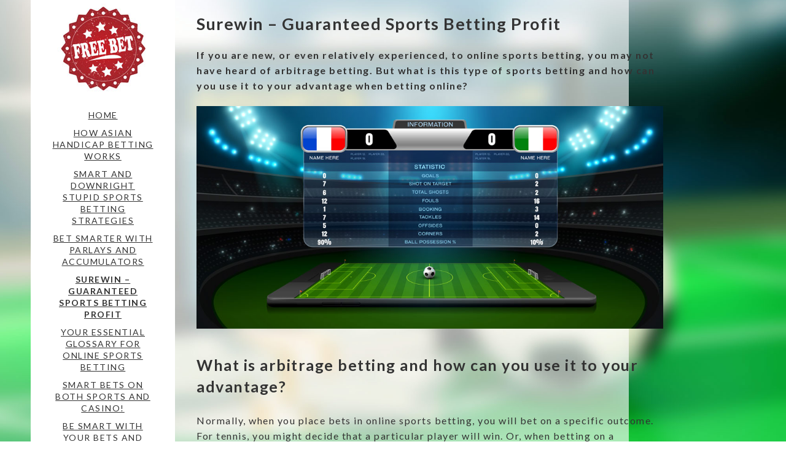

--- FILE ---
content_type: text/html; charset=UTF-8
request_url: http://bet-smart.co.uk/surewin-guaranteed-sports-betting-profit/
body_size: 8887
content:
<!DOCTYPE html>
<html lang="en-US">
<head>
	<meta charset="utf-8">
	<meta http-equiv="X-UA-Compatible" content="IE=edge">
	<meta name="viewport" content="width=device-width, initial-scale=1">
	<meta name='robots' content='index, follow, max-image-preview:large, max-snippet:-1, max-video-preview:-1' />

	<!-- This site is optimized with the Yoast SEO plugin v20.4 - https://yoast.com/wordpress/plugins/seo/ -->
	<title>Surewin - Guaranteed Sports Betting Profit - Bet Smart</title>
	<link rel="canonical" href="http://bet-smart.co.uk/surewin-guaranteed-sports-betting-profit/" />
	<meta property="og:locale" content="en_US" />
	<meta property="og:type" content="article" />
	<meta property="og:title" content="Surewin - Guaranteed Sports Betting Profit - Bet Smart" />
	<meta property="og:description" content="If you are new, or even relatively experienced, to online sports betting, you may not have heard of arbitrage betting. But what is this type of sports betting and how can you use it to your advantage when betting online? What is arbitrage betting and how can you use it to your advantage? Normally, when [&hellip;]" />
	<meta property="og:url" content="http://bet-smart.co.uk/surewin-guaranteed-sports-betting-profit/" />
	<meta property="og:site_name" content="Bet Smart" />
	<meta property="article:published_time" content="2017-10-02T12:53:20+00:00" />
	<meta property="article:modified_time" content="2017-10-02T12:53:29+00:00" />
	<meta property="og:image" content="http://bet-smart.co.uk/wp-content/uploads/sites/107/2017/10/betting_614967941.jpg" />
	<meta property="og:image:width" content="1000" />
	<meta property="og:image:height" content="478" />
	<meta property="og:image:type" content="image/jpeg" />
	<meta name="author" content="wp_admin" />
	<meta name="twitter:card" content="summary_large_image" />
	<meta name="twitter:label1" content="Written by" />
	<meta name="twitter:data1" content="wp_admin" />
	<meta name="twitter:label2" content="Est. reading time" />
	<meta name="twitter:data2" content="4 minutes" />
	<script type="application/ld+json" class="yoast-schema-graph">{"@context":"https://schema.org","@graph":[{"@type":"Article","@id":"http://bet-smart.co.uk/surewin-guaranteed-sports-betting-profit/#article","isPartOf":{"@id":"http://bet-smart.co.uk/surewin-guaranteed-sports-betting-profit/"},"author":{"name":"wp_admin","@id":"http://bet-smart.co.uk/#/schema/person/c429d67c82079f44fcf533561a854ae1"},"headline":"Surewin &#8211; Guaranteed Sports Betting Profit","datePublished":"2017-10-02T12:53:20+00:00","dateModified":"2017-10-02T12:53:29+00:00","mainEntityOfPage":{"@id":"http://bet-smart.co.uk/surewin-guaranteed-sports-betting-profit/"},"wordCount":746,"publisher":{"@id":"http://bet-smart.co.uk/#organization"},"image":{"@id":"http://bet-smart.co.uk/surewin-guaranteed-sports-betting-profit/#primaryimage"},"thumbnailUrl":"http://bet-smart.co.uk/wp-content/uploads/sites/107/2017/10/betting_614967941.jpg","articleSection":["Betting"],"inLanguage":"en-US"},{"@type":"WebPage","@id":"http://bet-smart.co.uk/surewin-guaranteed-sports-betting-profit/","url":"http://bet-smart.co.uk/surewin-guaranteed-sports-betting-profit/","name":"Surewin - Guaranteed Sports Betting Profit - Bet Smart","isPartOf":{"@id":"http://bet-smart.co.uk/#website"},"primaryImageOfPage":{"@id":"http://bet-smart.co.uk/surewin-guaranteed-sports-betting-profit/#primaryimage"},"image":{"@id":"http://bet-smart.co.uk/surewin-guaranteed-sports-betting-profit/#primaryimage"},"thumbnailUrl":"http://bet-smart.co.uk/wp-content/uploads/sites/107/2017/10/betting_614967941.jpg","datePublished":"2017-10-02T12:53:20+00:00","dateModified":"2017-10-02T12:53:29+00:00","breadcrumb":{"@id":"http://bet-smart.co.uk/surewin-guaranteed-sports-betting-profit/#breadcrumb"},"inLanguage":"en-US","potentialAction":[{"@type":"ReadAction","target":["http://bet-smart.co.uk/surewin-guaranteed-sports-betting-profit/"]}]},{"@type":"ImageObject","inLanguage":"en-US","@id":"http://bet-smart.co.uk/surewin-guaranteed-sports-betting-profit/#primaryimage","url":"http://bet-smart.co.uk/wp-content/uploads/sites/107/2017/10/betting_614967941.jpg","contentUrl":"http://bet-smart.co.uk/wp-content/uploads/sites/107/2017/10/betting_614967941.jpg","width":1000,"height":478},{"@type":"BreadcrumbList","@id":"http://bet-smart.co.uk/surewin-guaranteed-sports-betting-profit/#breadcrumb","itemListElement":[{"@type":"ListItem","position":1,"name":"Home","item":"http://bet-smart.co.uk/"},{"@type":"ListItem","position":2,"name":"Surewin &#8211; Guaranteed Sports Betting Profit"}]},{"@type":"WebSite","@id":"http://bet-smart.co.uk/#website","url":"http://bet-smart.co.uk/","name":"Bet Smart","description":"","publisher":{"@id":"http://bet-smart.co.uk/#organization"},"potentialAction":[{"@type":"SearchAction","target":{"@type":"EntryPoint","urlTemplate":"http://bet-smart.co.uk/?s={search_term_string}"},"query-input":"required name=search_term_string"}],"inLanguage":"en-US"},{"@type":"Organization","@id":"http://bet-smart.co.uk/#organization","name":"Bet Smart","url":"http://bet-smart.co.uk/","logo":{"@type":"ImageObject","inLanguage":"en-US","@id":"http://bet-smart.co.uk/#/schema/logo/image/","url":"http://bet-smart.co.uk/wp-content/uploads/sites/107/2017/05/header.jpg","contentUrl":"http://bet-smart.co.uk/wp-content/uploads/sites/107/2017/05/header.jpg","width":149,"height":149,"caption":"Bet Smart"},"image":{"@id":"http://bet-smart.co.uk/#/schema/logo/image/"}},{"@type":"Person","@id":"http://bet-smart.co.uk/#/schema/person/c429d67c82079f44fcf533561a854ae1","name":"wp_admin","image":{"@type":"ImageObject","inLanguage":"en-US","@id":"http://bet-smart.co.uk/#/schema/person/image/","url":"http://1.gravatar.com/avatar/4b6d95327f872778f104ac0b444ab323?s=96&d=mm&r=g","contentUrl":"http://1.gravatar.com/avatar/4b6d95327f872778f104ac0b444ab323?s=96&d=mm&r=g","caption":"wp_admin"},"url":"http://bet-smart.co.uk/author/wp_admin/"}]}</script>
	<!-- / Yoast SEO plugin. -->


<link rel='dns-prefetch' href='//fonts.googleapis.com' />
<link rel="alternate" type="application/rss+xml" title="Bet Smart &raquo; Feed" href="http://bet-smart.co.uk/feed/" />
<link rel="alternate" type="application/rss+xml" title="Bet Smart &raquo; Comments Feed" href="http://bet-smart.co.uk/comments/feed/" />
<script type="text/javascript">
window._wpemojiSettings = {"baseUrl":"https:\/\/s.w.org\/images\/core\/emoji\/14.0.0\/72x72\/","ext":".png","svgUrl":"https:\/\/s.w.org\/images\/core\/emoji\/14.0.0\/svg\/","svgExt":".svg","source":{"concatemoji":"http:\/\/bet-smart.co.uk\/wp-includes\/js\/wp-emoji-release.min.js?ver=6.2.2"}};
/*! This file is auto-generated */
!function(e,a,t){var n,r,o,i=a.createElement("canvas"),p=i.getContext&&i.getContext("2d");function s(e,t){p.clearRect(0,0,i.width,i.height),p.fillText(e,0,0);e=i.toDataURL();return p.clearRect(0,0,i.width,i.height),p.fillText(t,0,0),e===i.toDataURL()}function c(e){var t=a.createElement("script");t.src=e,t.defer=t.type="text/javascript",a.getElementsByTagName("head")[0].appendChild(t)}for(o=Array("flag","emoji"),t.supports={everything:!0,everythingExceptFlag:!0},r=0;r<o.length;r++)t.supports[o[r]]=function(e){if(p&&p.fillText)switch(p.textBaseline="top",p.font="600 32px Arial",e){case"flag":return s("\ud83c\udff3\ufe0f\u200d\u26a7\ufe0f","\ud83c\udff3\ufe0f\u200b\u26a7\ufe0f")?!1:!s("\ud83c\uddfa\ud83c\uddf3","\ud83c\uddfa\u200b\ud83c\uddf3")&&!s("\ud83c\udff4\udb40\udc67\udb40\udc62\udb40\udc65\udb40\udc6e\udb40\udc67\udb40\udc7f","\ud83c\udff4\u200b\udb40\udc67\u200b\udb40\udc62\u200b\udb40\udc65\u200b\udb40\udc6e\u200b\udb40\udc67\u200b\udb40\udc7f");case"emoji":return!s("\ud83e\udef1\ud83c\udffb\u200d\ud83e\udef2\ud83c\udfff","\ud83e\udef1\ud83c\udffb\u200b\ud83e\udef2\ud83c\udfff")}return!1}(o[r]),t.supports.everything=t.supports.everything&&t.supports[o[r]],"flag"!==o[r]&&(t.supports.everythingExceptFlag=t.supports.everythingExceptFlag&&t.supports[o[r]]);t.supports.everythingExceptFlag=t.supports.everythingExceptFlag&&!t.supports.flag,t.DOMReady=!1,t.readyCallback=function(){t.DOMReady=!0},t.supports.everything||(n=function(){t.readyCallback()},a.addEventListener?(a.addEventListener("DOMContentLoaded",n,!1),e.addEventListener("load",n,!1)):(e.attachEvent("onload",n),a.attachEvent("onreadystatechange",function(){"complete"===a.readyState&&t.readyCallback()})),(e=t.source||{}).concatemoji?c(e.concatemoji):e.wpemoji&&e.twemoji&&(c(e.twemoji),c(e.wpemoji)))}(window,document,window._wpemojiSettings);
</script>
<style type="text/css">
img.wp-smiley,
img.emoji {
	display: inline !important;
	border: none !important;
	box-shadow: none !important;
	height: 1em !important;
	width: 1em !important;
	margin: 0 0.07em !important;
	vertical-align: -0.1em !important;
	background: none !important;
	padding: 0 !important;
}
</style>
	<link rel='stylesheet' id='wp-block-library-css' href='http://bet-smart.co.uk/wp-includes/css/dist/block-library/style.min.css?ver=6.2.2' type='text/css' media='all' />
<link rel='stylesheet' id='classic-theme-styles-css' href='http://bet-smart.co.uk/wp-includes/css/classic-themes.min.css?ver=6.2.2' type='text/css' media='all' />
<style id='global-styles-inline-css' type='text/css'>
body{--wp--preset--color--black: #000000;--wp--preset--color--cyan-bluish-gray: #abb8c3;--wp--preset--color--white: #ffffff;--wp--preset--color--pale-pink: #f78da7;--wp--preset--color--vivid-red: #cf2e2e;--wp--preset--color--luminous-vivid-orange: #ff6900;--wp--preset--color--luminous-vivid-amber: #fcb900;--wp--preset--color--light-green-cyan: #7bdcb5;--wp--preset--color--vivid-green-cyan: #00d084;--wp--preset--color--pale-cyan-blue: #8ed1fc;--wp--preset--color--vivid-cyan-blue: #0693e3;--wp--preset--color--vivid-purple: #9b51e0;--wp--preset--gradient--vivid-cyan-blue-to-vivid-purple: linear-gradient(135deg,rgba(6,147,227,1) 0%,rgb(155,81,224) 100%);--wp--preset--gradient--light-green-cyan-to-vivid-green-cyan: linear-gradient(135deg,rgb(122,220,180) 0%,rgb(0,208,130) 100%);--wp--preset--gradient--luminous-vivid-amber-to-luminous-vivid-orange: linear-gradient(135deg,rgba(252,185,0,1) 0%,rgba(255,105,0,1) 100%);--wp--preset--gradient--luminous-vivid-orange-to-vivid-red: linear-gradient(135deg,rgba(255,105,0,1) 0%,rgb(207,46,46) 100%);--wp--preset--gradient--very-light-gray-to-cyan-bluish-gray: linear-gradient(135deg,rgb(238,238,238) 0%,rgb(169,184,195) 100%);--wp--preset--gradient--cool-to-warm-spectrum: linear-gradient(135deg,rgb(74,234,220) 0%,rgb(151,120,209) 20%,rgb(207,42,186) 40%,rgb(238,44,130) 60%,rgb(251,105,98) 80%,rgb(254,248,76) 100%);--wp--preset--gradient--blush-light-purple: linear-gradient(135deg,rgb(255,206,236) 0%,rgb(152,150,240) 100%);--wp--preset--gradient--blush-bordeaux: linear-gradient(135deg,rgb(254,205,165) 0%,rgb(254,45,45) 50%,rgb(107,0,62) 100%);--wp--preset--gradient--luminous-dusk: linear-gradient(135deg,rgb(255,203,112) 0%,rgb(199,81,192) 50%,rgb(65,88,208) 100%);--wp--preset--gradient--pale-ocean: linear-gradient(135deg,rgb(255,245,203) 0%,rgb(182,227,212) 50%,rgb(51,167,181) 100%);--wp--preset--gradient--electric-grass: linear-gradient(135deg,rgb(202,248,128) 0%,rgb(113,206,126) 100%);--wp--preset--gradient--midnight: linear-gradient(135deg,rgb(2,3,129) 0%,rgb(40,116,252) 100%);--wp--preset--duotone--dark-grayscale: url('#wp-duotone-dark-grayscale');--wp--preset--duotone--grayscale: url('#wp-duotone-grayscale');--wp--preset--duotone--purple-yellow: url('#wp-duotone-purple-yellow');--wp--preset--duotone--blue-red: url('#wp-duotone-blue-red');--wp--preset--duotone--midnight: url('#wp-duotone-midnight');--wp--preset--duotone--magenta-yellow: url('#wp-duotone-magenta-yellow');--wp--preset--duotone--purple-green: url('#wp-duotone-purple-green');--wp--preset--duotone--blue-orange: url('#wp-duotone-blue-orange');--wp--preset--font-size--small: 13px;--wp--preset--font-size--medium: 20px;--wp--preset--font-size--large: 36px;--wp--preset--font-size--x-large: 42px;--wp--preset--spacing--20: 0.44rem;--wp--preset--spacing--30: 0.67rem;--wp--preset--spacing--40: 1rem;--wp--preset--spacing--50: 1.5rem;--wp--preset--spacing--60: 2.25rem;--wp--preset--spacing--70: 3.38rem;--wp--preset--spacing--80: 5.06rem;--wp--preset--shadow--natural: 6px 6px 9px rgba(0, 0, 0, 0.2);--wp--preset--shadow--deep: 12px 12px 50px rgba(0, 0, 0, 0.4);--wp--preset--shadow--sharp: 6px 6px 0px rgba(0, 0, 0, 0.2);--wp--preset--shadow--outlined: 6px 6px 0px -3px rgba(255, 255, 255, 1), 6px 6px rgba(0, 0, 0, 1);--wp--preset--shadow--crisp: 6px 6px 0px rgba(0, 0, 0, 1);}:where(.is-layout-flex){gap: 0.5em;}body .is-layout-flow > .alignleft{float: left;margin-inline-start: 0;margin-inline-end: 2em;}body .is-layout-flow > .alignright{float: right;margin-inline-start: 2em;margin-inline-end: 0;}body .is-layout-flow > .aligncenter{margin-left: auto !important;margin-right: auto !important;}body .is-layout-constrained > .alignleft{float: left;margin-inline-start: 0;margin-inline-end: 2em;}body .is-layout-constrained > .alignright{float: right;margin-inline-start: 2em;margin-inline-end: 0;}body .is-layout-constrained > .aligncenter{margin-left: auto !important;margin-right: auto !important;}body .is-layout-constrained > :where(:not(.alignleft):not(.alignright):not(.alignfull)){max-width: var(--wp--style--global--content-size);margin-left: auto !important;margin-right: auto !important;}body .is-layout-constrained > .alignwide{max-width: var(--wp--style--global--wide-size);}body .is-layout-flex{display: flex;}body .is-layout-flex{flex-wrap: wrap;align-items: center;}body .is-layout-flex > *{margin: 0;}:where(.wp-block-columns.is-layout-flex){gap: 2em;}.has-black-color{color: var(--wp--preset--color--black) !important;}.has-cyan-bluish-gray-color{color: var(--wp--preset--color--cyan-bluish-gray) !important;}.has-white-color{color: var(--wp--preset--color--white) !important;}.has-pale-pink-color{color: var(--wp--preset--color--pale-pink) !important;}.has-vivid-red-color{color: var(--wp--preset--color--vivid-red) !important;}.has-luminous-vivid-orange-color{color: var(--wp--preset--color--luminous-vivid-orange) !important;}.has-luminous-vivid-amber-color{color: var(--wp--preset--color--luminous-vivid-amber) !important;}.has-light-green-cyan-color{color: var(--wp--preset--color--light-green-cyan) !important;}.has-vivid-green-cyan-color{color: var(--wp--preset--color--vivid-green-cyan) !important;}.has-pale-cyan-blue-color{color: var(--wp--preset--color--pale-cyan-blue) !important;}.has-vivid-cyan-blue-color{color: var(--wp--preset--color--vivid-cyan-blue) !important;}.has-vivid-purple-color{color: var(--wp--preset--color--vivid-purple) !important;}.has-black-background-color{background-color: var(--wp--preset--color--black) !important;}.has-cyan-bluish-gray-background-color{background-color: var(--wp--preset--color--cyan-bluish-gray) !important;}.has-white-background-color{background-color: var(--wp--preset--color--white) !important;}.has-pale-pink-background-color{background-color: var(--wp--preset--color--pale-pink) !important;}.has-vivid-red-background-color{background-color: var(--wp--preset--color--vivid-red) !important;}.has-luminous-vivid-orange-background-color{background-color: var(--wp--preset--color--luminous-vivid-orange) !important;}.has-luminous-vivid-amber-background-color{background-color: var(--wp--preset--color--luminous-vivid-amber) !important;}.has-light-green-cyan-background-color{background-color: var(--wp--preset--color--light-green-cyan) !important;}.has-vivid-green-cyan-background-color{background-color: var(--wp--preset--color--vivid-green-cyan) !important;}.has-pale-cyan-blue-background-color{background-color: var(--wp--preset--color--pale-cyan-blue) !important;}.has-vivid-cyan-blue-background-color{background-color: var(--wp--preset--color--vivid-cyan-blue) !important;}.has-vivid-purple-background-color{background-color: var(--wp--preset--color--vivid-purple) !important;}.has-black-border-color{border-color: var(--wp--preset--color--black) !important;}.has-cyan-bluish-gray-border-color{border-color: var(--wp--preset--color--cyan-bluish-gray) !important;}.has-white-border-color{border-color: var(--wp--preset--color--white) !important;}.has-pale-pink-border-color{border-color: var(--wp--preset--color--pale-pink) !important;}.has-vivid-red-border-color{border-color: var(--wp--preset--color--vivid-red) !important;}.has-luminous-vivid-orange-border-color{border-color: var(--wp--preset--color--luminous-vivid-orange) !important;}.has-luminous-vivid-amber-border-color{border-color: var(--wp--preset--color--luminous-vivid-amber) !important;}.has-light-green-cyan-border-color{border-color: var(--wp--preset--color--light-green-cyan) !important;}.has-vivid-green-cyan-border-color{border-color: var(--wp--preset--color--vivid-green-cyan) !important;}.has-pale-cyan-blue-border-color{border-color: var(--wp--preset--color--pale-cyan-blue) !important;}.has-vivid-cyan-blue-border-color{border-color: var(--wp--preset--color--vivid-cyan-blue) !important;}.has-vivid-purple-border-color{border-color: var(--wp--preset--color--vivid-purple) !important;}.has-vivid-cyan-blue-to-vivid-purple-gradient-background{background: var(--wp--preset--gradient--vivid-cyan-blue-to-vivid-purple) !important;}.has-light-green-cyan-to-vivid-green-cyan-gradient-background{background: var(--wp--preset--gradient--light-green-cyan-to-vivid-green-cyan) !important;}.has-luminous-vivid-amber-to-luminous-vivid-orange-gradient-background{background: var(--wp--preset--gradient--luminous-vivid-amber-to-luminous-vivid-orange) !important;}.has-luminous-vivid-orange-to-vivid-red-gradient-background{background: var(--wp--preset--gradient--luminous-vivid-orange-to-vivid-red) !important;}.has-very-light-gray-to-cyan-bluish-gray-gradient-background{background: var(--wp--preset--gradient--very-light-gray-to-cyan-bluish-gray) !important;}.has-cool-to-warm-spectrum-gradient-background{background: var(--wp--preset--gradient--cool-to-warm-spectrum) !important;}.has-blush-light-purple-gradient-background{background: var(--wp--preset--gradient--blush-light-purple) !important;}.has-blush-bordeaux-gradient-background{background: var(--wp--preset--gradient--blush-bordeaux) !important;}.has-luminous-dusk-gradient-background{background: var(--wp--preset--gradient--luminous-dusk) !important;}.has-pale-ocean-gradient-background{background: var(--wp--preset--gradient--pale-ocean) !important;}.has-electric-grass-gradient-background{background: var(--wp--preset--gradient--electric-grass) !important;}.has-midnight-gradient-background{background: var(--wp--preset--gradient--midnight) !important;}.has-small-font-size{font-size: var(--wp--preset--font-size--small) !important;}.has-medium-font-size{font-size: var(--wp--preset--font-size--medium) !important;}.has-large-font-size{font-size: var(--wp--preset--font-size--large) !important;}.has-x-large-font-size{font-size: var(--wp--preset--font-size--x-large) !important;}
.wp-block-navigation a:where(:not(.wp-element-button)){color: inherit;}
:where(.wp-block-columns.is-layout-flex){gap: 2em;}
.wp-block-pullquote{font-size: 1.5em;line-height: 1.6;}
</style>
<link rel='stylesheet' id='vertex-google-lato-font-css' href='https://fonts.googleapis.com/css?family=Lato%3A300%2C400%2C500%2C700%2C900&#038;ver=6.2.2' type='text/css' media='all' />
<link rel='stylesheet' id='slicknav-css' href='http://bet-smart.co.uk/wp-content/themes/vertex/css/slicknav.min.css?ver=6.2.2' type='text/css' media='all' />
<link rel='stylesheet' id='slitslider-css' href='http://bet-smart.co.uk/wp-content/themes/vertex/css/slitslider.css?ver=6.2.2' type='text/css' media='all' />
<link rel='stylesheet' id='vertex-css' href='http://bet-smart.co.uk/wp-content/themes/vertex/style.css?ver=6.2.2' type='text/css' media='all' />
<link rel='stylesheet' id='latest-posts-style-css' href='http://bet-smart.co.uk/wp-content/plugins/latest-posts/assets/css/style.css?ver=1.4.3' type='text/css' media='all' />
<script type='text/javascript' src='http://bet-smart.co.uk/wp-includes/js/jquery/jquery.min.js?ver=3.6.4' id='jquery-core-js'></script>
<script type='text/javascript' src='http://bet-smart.co.uk/wp-includes/js/jquery/jquery-migrate.min.js?ver=3.4.0' id='jquery-migrate-js'></script>
<script type='text/javascript' src='http://bet-smart.co.uk/wp-content/themes/vertex/js/jquery.slicknav.min.js?ver=6.2.2' id='slicknav-js'></script>
<script type='text/javascript' src='http://bet-smart.co.uk/wp-content/themes/vertex/js/modernizr.custom.79639.min.js?ver=6.2.2' id='vertex-modernizr-js'></script>
<script type='text/javascript' src='http://bet-smart.co.uk/wp-content/themes/vertex/js/jquery.ba-cond.min.js?ver=6.2.2' id='cond-js'></script>
<script type='text/javascript' src='http://bet-smart.co.uk/wp-content/themes/vertex/js/jquery.slitslider.js?ver=6.2.2' id='slitslider-js'></script>
<script type='text/javascript' src='http://bet-smart.co.uk/wp-content/themes/vertex/js/scripts.js?ver=6.2.2' id='vertex-js'></script>
<link rel="https://api.w.org/" href="http://bet-smart.co.uk/wp-json/" /><link rel="alternate" type="application/json" href="http://bet-smart.co.uk/wp-json/wp/v2/posts/43" /><link rel="EditURI" type="application/rsd+xml" title="RSD" href="http://bet-smart.co.uk/xmlrpc.php?rsd" />
<link rel="wlwmanifest" type="application/wlwmanifest+xml" href="http://bet-smart.co.uk/wp-includes/wlwmanifest.xml" />
<meta name="generator" content="WordPress 6.2.2" />
<link rel='shortlink' href='http://bet-smart.co.uk/?p=43' />
<link rel="alternate" type="application/json+oembed" href="http://bet-smart.co.uk/wp-json/oembed/1.0/embed?url=http%3A%2F%2Fbet-smart.co.uk%2Fsurewin-guaranteed-sports-betting-profit%2F" />
<link rel="alternate" type="text/xml+oembed" href="http://bet-smart.co.uk/wp-json/oembed/1.0/embed?url=http%3A%2F%2Fbet-smart.co.uk%2Fsurewin-guaranteed-sports-betting-profit%2F&#038;format=xml" />
<style type="text/css" id="custom-background-css">
body.custom-background { background-image: url("http://bet-smart.co.uk/wp-content/uploads/sites/107/2017/05/background_new2.jpg"); background-position: center center; background-size: cover; background-repeat: no-repeat; background-attachment: fixed; }
</style>
			<style type="text/css" id="wp-custom-css">
			A:link {text-decoration: underline}
A:visited {text-decoration: underline}
A:active {text-decoration: underline}
A:hover {text-decoration: underline}		</style>
			
</head>
<body class="post-template-default single single-post postid-43 single-format-standard custom-background wp-custom-logo">
	<header id="head">
		<div class="container">
			<div class="float-header">
				<div class="logo">
					<a href="http://bet-smart.co.uk/" class="custom-logo-link" rel="home"><img width="149" height="149" src="http://bet-smart.co.uk/wp-content/uploads/sites/107/2017/05/header.jpg" class="custom-logo" alt="Bet Smart" decoding="async" /></a>	
				</div><!-- logo -->
				<div class="head-socials">
					<ul>
											</ul>
				</div><!-- head-socials -->
				<div class="head-nav">
					<div class="menu-menu-container"><ul id="menu-menu" class="menu"><li id="menu-item-8" class="menu-item menu-item-type-custom menu-item-object-custom menu-item-home menu-item-8"><a href="http://bet-smart.co.uk">Home</a></li>
<li id="menu-item-70" class="menu-item menu-item-type-post_type menu-item-object-post menu-item-70"><a href="http://bet-smart.co.uk/how-asian-handicap-betting-works/">How Asian Handicap Betting Works</a></li>
<li id="menu-item-71" class="menu-item menu-item-type-post_type menu-item-object-post menu-item-71"><a href="http://bet-smart.co.uk/smart-and-downright-stupid-sports-betting-strategies/">Smart and downright stupid sports betting strategies</a></li>
<li id="menu-item-72" class="menu-item menu-item-type-post_type menu-item-object-post menu-item-72"><a href="http://bet-smart.co.uk/bet-smarter-with-parlays-and-accumulators/">Bet Smarter with Parlays and Accumulators</a></li>
<li id="menu-item-73" class="menu-item menu-item-type-post_type menu-item-object-post current-menu-item menu-item-73"><a href="http://bet-smart.co.uk/surewin-guaranteed-sports-betting-profit/" aria-current="page">Surewin &#8211; Guaranteed Sports Betting Profit</a></li>
<li id="menu-item-74" class="menu-item menu-item-type-post_type menu-item-object-post menu-item-74"><a href="http://bet-smart.co.uk/essential-glossary-online-sports-betting/">Your Essential Glossary for Online Sports Betting</a></li>
<li id="menu-item-75" class="menu-item menu-item-type-post_type menu-item-object-post menu-item-75"><a href="http://bet-smart.co.uk/smart-bets-sports-casino/">Smart bets on both sports and casino!</a></li>
<li id="menu-item-80" class="menu-item menu-item-type-post_type menu-item-object-post menu-item-80"><a href="http://bet-smart.co.uk/be-smart-with-your-bets-and-learn-betting-terms-beforehand/">Be smart with your bets and learn betting terms beforehand!</a></li>
<li id="menu-item-76" class="menu-item menu-item-type-taxonomy menu-item-object-category current-post-ancestor current-menu-parent current-post-parent menu-item-76"><a href="http://bet-smart.co.uk/category/betting/">Betting</a></li>
<li id="menu-item-113" class="menu-item menu-item-type-taxonomy menu-item-object-category menu-item-113"><a href="http://bet-smart.co.uk/category/casino/">Casino</a></li>
</ul></div>				</div><!-- head-nav -->
				<div class="head-copyright">
					&copy; 2026. Powered by <a href="https://dessign.net/best-free-wordpress-themes/" target="_blank">WordPress</a>. Vertex <a href="https://dessign.net/" target="_blank">Dessign</a>				</div><!-- head-copyright -->
			</div><!-- float-header -->
		</div><!-- container -->
	</header><!-- head --><div class="content">
	<div class="container">
		<div class="post_content">
						<article class="post_box" id="post-43" class="post-43 post type-post status-publish format-standard has-post-thumbnail hentry category-betting">
				<h1>Surewin &#8211; Guaranteed Sports Betting Profit</h1>
				<p><strong>If you are new, or even relatively experienced, to online sports betting, you may not have heard of arbitrage betting. But what is this type of sports betting and how can you use it to your advantage when betting online?</strong></p>
<p><img decoding="async" class="alignnone size-full wp-image-45" src="http://bet-smart.co.uk/wp-content/uploads/sites/107/2017/10/betting_614967941.jpg" alt="" width="1000" height="478" /></p>
<h3>What is arbitrage betting and how can you use it to your advantage?</h3>
<p>Normally, when you place bets in online sports betting, you will bet on a specific outcome. For tennis, you might decide that a particular player will win. Or, when betting on a particular football game, a simple bet could include betting on whether a specific team will win, draw, or lose a fixture. Of course, when you normally place a bet in this manner you will only make a profit if your predicted result actually happens – if you bet on your team to win a football match, then you will only make a profit if they do actually win the game. However, if you tried to cover all the possible outcomes of a particular event (in other words, if you decided to bet on a tennis game and bet that your chosen player would win the match, but if you also placed a separate bet where you had decided that your chosen player would lose the match) with a single bookmaker, then you would lose money every time you tried this.</p>
<p>However, bookmakers never agree with each other and will always offer slightly different odds for the same event. Sports arbitraging is a special type of bet where you can take advantage of these differing odds which are provided by bookmakers and where you can make a guaranteed profit by doing so. Therefore, arbitrage betting involves placing multiple bets, which cover all possible outcomes of a sports event, simultaneously with different bookmakers. This means that whatever the result of the event actually is, the player who has placed a bet in this manner is guaranteed to make a profit. This type of betting is known by a range of different names, such as a “surebet”, a “surewin”; or as “miraclebets” or “arbs”.</p>
<h3>How does the opportunity for arbitrage betting happen in the first place?</h3>
<p>There are a variety of ways in which opportunities for arbing can arise. Typically, bookmakers will disagree with each other when setting the odds for a particular event. Additionally, bookmakers can sometimes make a mistake when considering the pricing of a particular event, either through inexperience, a lack of knowledge or simply as a result of having a lack of resources. Sometimes smaller bookmakers are unable to react quickly enough to the odds of an event which are set by the leading bookmakers. Or, a discrepancy can also occur since bookmakers need to ensure that they profit from any particular event. This can change the odds since bets are not typically placed proportionally on every possible outcome and additionally, large bets can also force a bookmaker to change the offered odds in order to protect themselves against losses.</p>
<p>When setting the odds, the bookmakers will always calculate the total odds of all possible event outcomes as being in excess of 100%. But by looking at the different odds which are offered by bookmakers, players can compare odds online and mathematically ensure that the combined odds are less than 100%. By having a negative margin, the odds are then in favour of the player and a profit is a guaranteed through simultaneous betting. Arbitrage betting is a technique which was traditionally used in the financial markets before being applied to online sports betting. Nowadays, there are a wide variety of online betting calculators which players can use to compare the odds and calculate their expected returns when betting in this manner. However, players should be aware that arbitrage betting is not necessarily a quick or easy way to get rich and the level of returns are typically relatively low (these are usually in the 5% range).</p>
<h3>Is arbitrage betting legal?</h3>
<p>Arbitrage betting is completely legal (it should be remembered that in the UK, players are not required to pay any tax on their winnings). However, for obvious reasons UK bookmakers are not particularly keen on the practice. Whilst it can be quite difficult for bookmakers to catch players who constantly profit through betting in this manner, bookmakers have been known to restrict or close the accounts of players who are consistently winning, so players are urged to take precautions to avoid losing all of their surebet profits.</p>
													<div class="post-nav">
					
	<nav class="navigation post-navigation" aria-label="Posts">
		<h2 class="screen-reader-text">Post navigation</h2>
		<div class="nav-links"><div class="nav-previous"><a href="http://bet-smart.co.uk/bet-smarter-with-parlays-and-accumulators/" rel="prev">&#8592; Bet Smarter with Parlays and Accumulators</a></div><div class="nav-next"><a href="http://bet-smart.co.uk/essential-glossary-online-sports-betting/" rel="next">Your Essential Glossary for Online Sports Betting &#8594;</a></div></div>
	</nav>				</div>
			</article>
			<div class="clear"></div>
					</div>
	</div>
</div>
		<footer id="foot">
			<div class="main-foot">
				<div class="container">
					<div class="foot-col">
						<div id="search-2" class="widget_box footer_box widget_search"><h3 class="footer_title">Search</h3><form role="search" method="get" class="search-form" action="http://bet-smart.co.uk/">	<label>		<span class="screen-reader-text">Search for:</span>		<input type="text" class="search-field" placeholder="Search" value="" name="s" />		<input type="submit" class="search-form-submit" value="SEARCH">	</label>	</form></div>					</div>
					<div class="foot-col">
						
		<div id="recent-posts-2" class="widget_box footer_box widget_recent_entries">
		<h3 class="footer_title">5 recent posts</h3>
		<ul>
											<li>
					<a href="http://bet-smart.co.uk/a-review-of-william-hill-and-their-smart-and-innovative-online-casino/">A Review of William Hill and Their Smart and Innovative Online Casino</a>
									</li>
											<li>
					<a href="http://bet-smart.co.uk/a-guide-to-money-management-when-gambling-online/">A Guide to Money Management When Gambling Online</a>
									</li>
											<li>
					<a href="http://bet-smart.co.uk/smart-features-available-at-new-online-casinos/">Smart Features Available at New Online Casinos</a>
									</li>
											<li>
					<a href="http://bet-smart.co.uk/how-you-can-beat-the-bookie-by-being-smart/">How you can beat the bookie by being smart!</a>
									</li>
											<li>
					<a href="http://bet-smart.co.uk/be-smart-with-your-bets-and-learn-betting-terms-beforehand/">Be smart with your bets and learn betting terms beforehand!</a>
									</li>
					</ul>

		</div>					</div>
					<div class="foot-col">
						<div id="categories-2" class="widget_box footer_box widget_categories"><h3 class="footer_title">Categories</h3><form action="http://bet-smart.co.uk" method="get"><label class="screen-reader-text" for="cat">Categories</label><select  name='cat' id='cat' class='postform'>
	<option value='-1'>Select Category</option>
	<option class="level-0" value="1">Betting</option>
	<option class="level-0" value="3">Casino</option>
</select>
</form>
<script type="text/javascript">
/* <![CDATA[ */
(function() {
	var dropdown = document.getElementById( "cat" );
	function onCatChange() {
		if ( dropdown.options[ dropdown.selectedIndex ].value > 0 ) {
			dropdown.parentNode.submit();
		}
	}
	dropdown.onchange = onCatChange;
})();
/* ]]> */
</script>

			</div>					</div>
					<div class="foot-col">
						<div id="archives-2" class="widget_box footer_box widget_archive"><h3 class="footer_title">Archives</h3>		<label class="screen-reader-text" for="archives-dropdown-2">Archives</label>
		<select id="archives-dropdown-2" name="archive-dropdown">
			
			<option value="">Select Month</option>
				<option value='http://bet-smart.co.uk/2019/02/'> February 2019 </option>
	<option value='http://bet-smart.co.uk/2018/11/'> November 2018 </option>
	<option value='http://bet-smart.co.uk/2018/09/'> September 2018 </option>
	<option value='http://bet-smart.co.uk/2018/08/'> August 2018 </option>
	<option value='http://bet-smart.co.uk/2018/06/'> June 2018 </option>
	<option value='http://bet-smart.co.uk/2018/03/'> March 2018 </option>
	<option value='http://bet-smart.co.uk/2017/11/'> November 2017 </option>
	<option value='http://bet-smart.co.uk/2017/10/'> October 2017 </option>
	<option value='http://bet-smart.co.uk/2017/08/'> August 2017 </option>
	<option value='http://bet-smart.co.uk/2017/07/'> July 2017 </option>
	<option value='http://bet-smart.co.uk/2017/05/'> May 2017 </option>

		</select>

<script type="text/javascript">
/* <![CDATA[ */
(function() {
	var dropdown = document.getElementById( "archives-dropdown-2" );
	function onSelectChange() {
		if ( dropdown.options[ dropdown.selectedIndex ].value !== '' ) {
			document.location.href = this.options[ this.selectedIndex ].value;
		}
	}
	dropdown.onchange = onSelectChange;
})();
/* ]]> */
</script>
			</div>					</div>
				</div>
			</div>
			<div class="bottom-foot">
				<div class="container">
					<p class="credits">&copy; 2026. Powered by <a href="https://dessign.net/best-free-wordpress-themes/" target="_blank">WordPress</a>. Vertex <a href="https://dessign.net/" target="_blank">Dessign</a></p>
				</div>
			</div>
		</footer>
			</body>
</html>